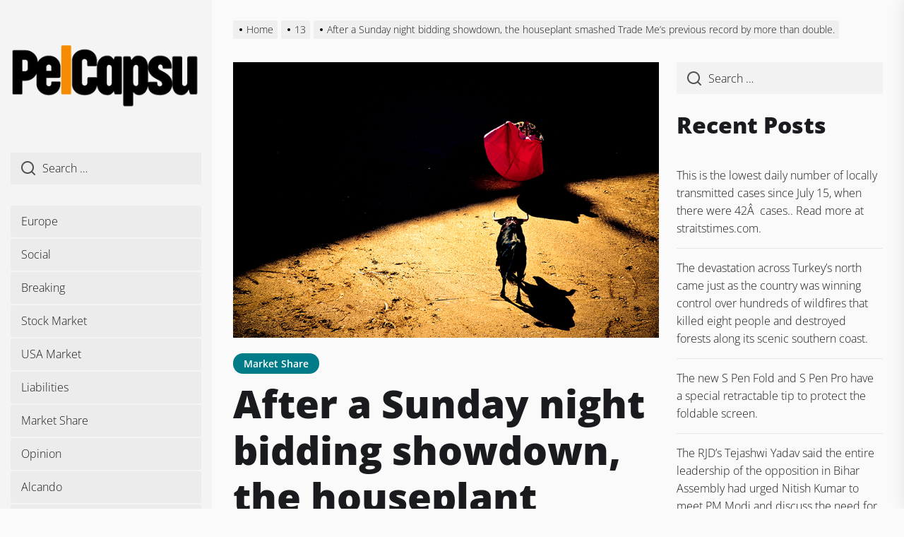

--- FILE ---
content_type: text/html; charset=UTF-8
request_url: https://www.pelcapsu.com/13/18/3665/
body_size: 14961
content:
<!DOCTYPE html>
<html class="no-js" lang="en-US">

<head>
    <meta charset="UTF-8">
    <meta name="viewport" content="width=device-width, initial-scale=1.0, maximum-scale=1.0, user-scalable=no" />
    <link rel="profile" href="https://gmpg.org/xfn/11">
    <title>After a Sunday night bidding showdown, the houseplant smashed Trade Me&#8217;s previous record by more than double.</title>
<meta name='robots' content='max-image-preview:large' />
<link rel="alternate" type="application/rss+xml" title=" &raquo; Feed" href="https://www.pelcapsu.com/feed/" />
<link rel="alternate" type="application/rss+xml" title=" &raquo; Comments Feed" href="https://www.pelcapsu.com/comments/feed/" />
<script>
window._wpemojiSettings = {"baseUrl":"https:\/\/s.w.org\/images\/core\/emoji\/14.0.0\/72x72\/","ext":".png","svgUrl":"https:\/\/s.w.org\/images\/core\/emoji\/14.0.0\/svg\/","svgExt":".svg","source":{"concatemoji":"https:\/\/www.pelcapsu.com\/wp-includes\/js\/wp-emoji-release.min.js?ver=6.1.1"}};
/*! This file is auto-generated */
!function(e,a,t){var n,r,o,i=a.createElement("canvas"),p=i.getContext&&i.getContext("2d");function s(e,t){var a=String.fromCharCode,e=(p.clearRect(0,0,i.width,i.height),p.fillText(a.apply(this,e),0,0),i.toDataURL());return p.clearRect(0,0,i.width,i.height),p.fillText(a.apply(this,t),0,0),e===i.toDataURL()}function c(e){var t=a.createElement("script");t.src=e,t.defer=t.type="text/javascript",a.getElementsByTagName("head")[0].appendChild(t)}for(o=Array("flag","emoji"),t.supports={everything:!0,everythingExceptFlag:!0},r=0;r<o.length;r++)t.supports[o[r]]=function(e){if(p&&p.fillText)switch(p.textBaseline="top",p.font="600 32px Arial",e){case"flag":return s([127987,65039,8205,9895,65039],[127987,65039,8203,9895,65039])?!1:!s([55356,56826,55356,56819],[55356,56826,8203,55356,56819])&&!s([55356,57332,56128,56423,56128,56418,56128,56421,56128,56430,56128,56423,56128,56447],[55356,57332,8203,56128,56423,8203,56128,56418,8203,56128,56421,8203,56128,56430,8203,56128,56423,8203,56128,56447]);case"emoji":return!s([129777,127995,8205,129778,127999],[129777,127995,8203,129778,127999])}return!1}(o[r]),t.supports.everything=t.supports.everything&&t.supports[o[r]],"flag"!==o[r]&&(t.supports.everythingExceptFlag=t.supports.everythingExceptFlag&&t.supports[o[r]]);t.supports.everythingExceptFlag=t.supports.everythingExceptFlag&&!t.supports.flag,t.DOMReady=!1,t.readyCallback=function(){t.DOMReady=!0},t.supports.everything||(n=function(){t.readyCallback()},a.addEventListener?(a.addEventListener("DOMContentLoaded",n,!1),e.addEventListener("load",n,!1)):(e.attachEvent("onload",n),a.attachEvent("onreadystatechange",function(){"complete"===a.readyState&&t.readyCallback()})),(e=t.source||{}).concatemoji?c(e.concatemoji):e.wpemoji&&e.twemoji&&(c(e.twemoji),c(e.wpemoji)))}(window,document,window._wpemojiSettings);
</script>
<style>
img.wp-smiley,
img.emoji {
	display: inline !important;
	border: none !important;
	box-shadow: none !important;
	height: 1em !important;
	width: 1em !important;
	margin: 0 0.07em !important;
	vertical-align: -0.1em !important;
	background: none !important;
	padding: 0 !important;
}
</style>
	<link rel='stylesheet' id='wp-block-library-css' href='https://www.pelcapsu.com/wp-includes/css/dist/block-library/style.min.css?ver=6.1.1' media='all' />
<link rel='stylesheet' id='classic-theme-styles-css' href='https://www.pelcapsu.com/wp-includes/css/classic-themes.min.css?ver=1' media='all' />
<style id='global-styles-inline-css'>
body{--wp--preset--color--black: #000000;--wp--preset--color--cyan-bluish-gray: #abb8c3;--wp--preset--color--white: #ffffff;--wp--preset--color--pale-pink: #f78da7;--wp--preset--color--vivid-red: #cf2e2e;--wp--preset--color--luminous-vivid-orange: #ff6900;--wp--preset--color--luminous-vivid-amber: #fcb900;--wp--preset--color--light-green-cyan: #7bdcb5;--wp--preset--color--vivid-green-cyan: #00d084;--wp--preset--color--pale-cyan-blue: #8ed1fc;--wp--preset--color--vivid-cyan-blue: #0693e3;--wp--preset--color--vivid-purple: #9b51e0;--wp--preset--gradient--vivid-cyan-blue-to-vivid-purple: linear-gradient(135deg,rgba(6,147,227,1) 0%,rgb(155,81,224) 100%);--wp--preset--gradient--light-green-cyan-to-vivid-green-cyan: linear-gradient(135deg,rgb(122,220,180) 0%,rgb(0,208,130) 100%);--wp--preset--gradient--luminous-vivid-amber-to-luminous-vivid-orange: linear-gradient(135deg,rgba(252,185,0,1) 0%,rgba(255,105,0,1) 100%);--wp--preset--gradient--luminous-vivid-orange-to-vivid-red: linear-gradient(135deg,rgba(255,105,0,1) 0%,rgb(207,46,46) 100%);--wp--preset--gradient--very-light-gray-to-cyan-bluish-gray: linear-gradient(135deg,rgb(238,238,238) 0%,rgb(169,184,195) 100%);--wp--preset--gradient--cool-to-warm-spectrum: linear-gradient(135deg,rgb(74,234,220) 0%,rgb(151,120,209) 20%,rgb(207,42,186) 40%,rgb(238,44,130) 60%,rgb(251,105,98) 80%,rgb(254,248,76) 100%);--wp--preset--gradient--blush-light-purple: linear-gradient(135deg,rgb(255,206,236) 0%,rgb(152,150,240) 100%);--wp--preset--gradient--blush-bordeaux: linear-gradient(135deg,rgb(254,205,165) 0%,rgb(254,45,45) 50%,rgb(107,0,62) 100%);--wp--preset--gradient--luminous-dusk: linear-gradient(135deg,rgb(255,203,112) 0%,rgb(199,81,192) 50%,rgb(65,88,208) 100%);--wp--preset--gradient--pale-ocean: linear-gradient(135deg,rgb(255,245,203) 0%,rgb(182,227,212) 50%,rgb(51,167,181) 100%);--wp--preset--gradient--electric-grass: linear-gradient(135deg,rgb(202,248,128) 0%,rgb(113,206,126) 100%);--wp--preset--gradient--midnight: linear-gradient(135deg,rgb(2,3,129) 0%,rgb(40,116,252) 100%);--wp--preset--duotone--dark-grayscale: url('#wp-duotone-dark-grayscale');--wp--preset--duotone--grayscale: url('#wp-duotone-grayscale');--wp--preset--duotone--purple-yellow: url('#wp-duotone-purple-yellow');--wp--preset--duotone--blue-red: url('#wp-duotone-blue-red');--wp--preset--duotone--midnight: url('#wp-duotone-midnight');--wp--preset--duotone--magenta-yellow: url('#wp-duotone-magenta-yellow');--wp--preset--duotone--purple-green: url('#wp-duotone-purple-green');--wp--preset--duotone--blue-orange: url('#wp-duotone-blue-orange');--wp--preset--font-size--small: 13px;--wp--preset--font-size--medium: 20px;--wp--preset--font-size--large: 36px;--wp--preset--font-size--x-large: 42px;--wp--preset--spacing--20: 0.44rem;--wp--preset--spacing--30: 0.67rem;--wp--preset--spacing--40: 1rem;--wp--preset--spacing--50: 1.5rem;--wp--preset--spacing--60: 2.25rem;--wp--preset--spacing--70: 3.38rem;--wp--preset--spacing--80: 5.06rem;}:where(.is-layout-flex){gap: 0.5em;}body .is-layout-flow > .alignleft{float: left;margin-inline-start: 0;margin-inline-end: 2em;}body .is-layout-flow > .alignright{float: right;margin-inline-start: 2em;margin-inline-end: 0;}body .is-layout-flow > .aligncenter{margin-left: auto !important;margin-right: auto !important;}body .is-layout-constrained > .alignleft{float: left;margin-inline-start: 0;margin-inline-end: 2em;}body .is-layout-constrained > .alignright{float: right;margin-inline-start: 2em;margin-inline-end: 0;}body .is-layout-constrained > .aligncenter{margin-left: auto !important;margin-right: auto !important;}body .is-layout-constrained > :where(:not(.alignleft):not(.alignright):not(.alignfull)){max-width: var(--wp--style--global--content-size);margin-left: auto !important;margin-right: auto !important;}body .is-layout-constrained > .alignwide{max-width: var(--wp--style--global--wide-size);}body .is-layout-flex{display: flex;}body .is-layout-flex{flex-wrap: wrap;align-items: center;}body .is-layout-flex > *{margin: 0;}:where(.wp-block-columns.is-layout-flex){gap: 2em;}.has-black-color{color: var(--wp--preset--color--black) !important;}.has-cyan-bluish-gray-color{color: var(--wp--preset--color--cyan-bluish-gray) !important;}.has-white-color{color: var(--wp--preset--color--white) !important;}.has-pale-pink-color{color: var(--wp--preset--color--pale-pink) !important;}.has-vivid-red-color{color: var(--wp--preset--color--vivid-red) !important;}.has-luminous-vivid-orange-color{color: var(--wp--preset--color--luminous-vivid-orange) !important;}.has-luminous-vivid-amber-color{color: var(--wp--preset--color--luminous-vivid-amber) !important;}.has-light-green-cyan-color{color: var(--wp--preset--color--light-green-cyan) !important;}.has-vivid-green-cyan-color{color: var(--wp--preset--color--vivid-green-cyan) !important;}.has-pale-cyan-blue-color{color: var(--wp--preset--color--pale-cyan-blue) !important;}.has-vivid-cyan-blue-color{color: var(--wp--preset--color--vivid-cyan-blue) !important;}.has-vivid-purple-color{color: var(--wp--preset--color--vivid-purple) !important;}.has-black-background-color{background-color: var(--wp--preset--color--black) !important;}.has-cyan-bluish-gray-background-color{background-color: var(--wp--preset--color--cyan-bluish-gray) !important;}.has-white-background-color{background-color: var(--wp--preset--color--white) !important;}.has-pale-pink-background-color{background-color: var(--wp--preset--color--pale-pink) !important;}.has-vivid-red-background-color{background-color: var(--wp--preset--color--vivid-red) !important;}.has-luminous-vivid-orange-background-color{background-color: var(--wp--preset--color--luminous-vivid-orange) !important;}.has-luminous-vivid-amber-background-color{background-color: var(--wp--preset--color--luminous-vivid-amber) !important;}.has-light-green-cyan-background-color{background-color: var(--wp--preset--color--light-green-cyan) !important;}.has-vivid-green-cyan-background-color{background-color: var(--wp--preset--color--vivid-green-cyan) !important;}.has-pale-cyan-blue-background-color{background-color: var(--wp--preset--color--pale-cyan-blue) !important;}.has-vivid-cyan-blue-background-color{background-color: var(--wp--preset--color--vivid-cyan-blue) !important;}.has-vivid-purple-background-color{background-color: var(--wp--preset--color--vivid-purple) !important;}.has-black-border-color{border-color: var(--wp--preset--color--black) !important;}.has-cyan-bluish-gray-border-color{border-color: var(--wp--preset--color--cyan-bluish-gray) !important;}.has-white-border-color{border-color: var(--wp--preset--color--white) !important;}.has-pale-pink-border-color{border-color: var(--wp--preset--color--pale-pink) !important;}.has-vivid-red-border-color{border-color: var(--wp--preset--color--vivid-red) !important;}.has-luminous-vivid-orange-border-color{border-color: var(--wp--preset--color--luminous-vivid-orange) !important;}.has-luminous-vivid-amber-border-color{border-color: var(--wp--preset--color--luminous-vivid-amber) !important;}.has-light-green-cyan-border-color{border-color: var(--wp--preset--color--light-green-cyan) !important;}.has-vivid-green-cyan-border-color{border-color: var(--wp--preset--color--vivid-green-cyan) !important;}.has-pale-cyan-blue-border-color{border-color: var(--wp--preset--color--pale-cyan-blue) !important;}.has-vivid-cyan-blue-border-color{border-color: var(--wp--preset--color--vivid-cyan-blue) !important;}.has-vivid-purple-border-color{border-color: var(--wp--preset--color--vivid-purple) !important;}.has-vivid-cyan-blue-to-vivid-purple-gradient-background{background: var(--wp--preset--gradient--vivid-cyan-blue-to-vivid-purple) !important;}.has-light-green-cyan-to-vivid-green-cyan-gradient-background{background: var(--wp--preset--gradient--light-green-cyan-to-vivid-green-cyan) !important;}.has-luminous-vivid-amber-to-luminous-vivid-orange-gradient-background{background: var(--wp--preset--gradient--luminous-vivid-amber-to-luminous-vivid-orange) !important;}.has-luminous-vivid-orange-to-vivid-red-gradient-background{background: var(--wp--preset--gradient--luminous-vivid-orange-to-vivid-red) !important;}.has-very-light-gray-to-cyan-bluish-gray-gradient-background{background: var(--wp--preset--gradient--very-light-gray-to-cyan-bluish-gray) !important;}.has-cool-to-warm-spectrum-gradient-background{background: var(--wp--preset--gradient--cool-to-warm-spectrum) !important;}.has-blush-light-purple-gradient-background{background: var(--wp--preset--gradient--blush-light-purple) !important;}.has-blush-bordeaux-gradient-background{background: var(--wp--preset--gradient--blush-bordeaux) !important;}.has-luminous-dusk-gradient-background{background: var(--wp--preset--gradient--luminous-dusk) !important;}.has-pale-ocean-gradient-background{background: var(--wp--preset--gradient--pale-ocean) !important;}.has-electric-grass-gradient-background{background: var(--wp--preset--gradient--electric-grass) !important;}.has-midnight-gradient-background{background: var(--wp--preset--gradient--midnight) !important;}.has-small-font-size{font-size: var(--wp--preset--font-size--small) !important;}.has-medium-font-size{font-size: var(--wp--preset--font-size--medium) !important;}.has-large-font-size{font-size: var(--wp--preset--font-size--large) !important;}.has-x-large-font-size{font-size: var(--wp--preset--font-size--x-large) !important;}
.wp-block-navigation a:where(:not(.wp-element-button)){color: inherit;}
:where(.wp-block-columns.is-layout-flex){gap: 2em;}
.wp-block-pullquote{font-size: 1.5em;line-height: 1.6;}
</style>
<link rel='stylesheet' id='dolpa-google-fonts-css' href='https://www.pelcapsu.com/wp-content/fonts/bc03bd11f5ef65ac6c23cc018bb08513.css?ver=1.1.7' media='all' />
<link rel='stylesheet' id='dolpa-font-ionicons-css' href='https://www.pelcapsu.com/wp-content/themes/dolpa/assets/lib/ionicons/css/ionicons.min.css?ver=6.1.1' media='all' />
<link rel='stylesheet' id='slick-css' href='https://www.pelcapsu.com/wp-content/themes/dolpa/assets/lib/slick/css/slick.min.css?ver=6.1.1' media='all' />
<link rel='stylesheet' id='aos-css' href='https://www.pelcapsu.com/wp-content/themes/dolpa/assets/lib/aos/css/aos.css?ver=6.1.1' media='all' />
<link rel='stylesheet' id='dolpa-style-css' href='https://www.pelcapsu.com/wp-content/themes/dolpa/style.css?ver=1.1.7' media='all' />
<script src='https://www.pelcapsu.com/wp-includes/js/jquery/jquery.min.js?ver=3.6.1' id='jquery-core-js'></script>
<script src='https://www.pelcapsu.com/wp-includes/js/jquery/jquery-migrate.min.js?ver=3.3.2' id='jquery-migrate-js'></script>
<script id='spbc_cookie-js-extra'>
var spbcPublic = {"_ajax_nonce":"e9a07b9151","_rest_nonce":"6e2c748d04","_ajax_url":"\/wp-admin\/admin-ajax.php","_rest_url":"https:\/\/www.pelcapsu.com\/wp-json\/","data__set_cookies":"1","data__set_cookies__alt_sessions_type":"1"};
</script>
<script src='https://www.pelcapsu.com/wp-content/plugins/security-malware-firewall/js/spbc-cookie.min.js?ver=2.106.1' id='spbc_cookie-js'></script>
<link rel="https://api.w.org/" href="https://www.pelcapsu.com/wp-json/" /><link rel="alternate" type="application/json" href="https://www.pelcapsu.com/wp-json/wp/v2/posts/3665" /><link rel="EditURI" type="application/rsd+xml" title="RSD" href="https://www.pelcapsu.com/xmlrpc.php?rsd" />
<link rel="wlwmanifest" type="application/wlwmanifest+xml" href="https://www.pelcapsu.com/wp-includes/wlwmanifest.xml" />
<meta name="generator" content="WordPress 6.1.1" />
<link rel="canonical" href="https://www.pelcapsu.com/13/18/3665/" />
<link rel='shortlink' href='https://www.pelcapsu.com/?p=3665' />
<link rel="alternate" type="application/json+oembed" href="https://www.pelcapsu.com/wp-json/oembed/1.0/embed?url=https%3A%2F%2Fwww.pelcapsu.com%2F13%2F18%2F3665%2F" />
<link rel="alternate" type="text/xml+oembed" href="https://www.pelcapsu.com/wp-json/oembed/1.0/embed?url=https%3A%2F%2Fwww.pelcapsu.com%2F13%2F18%2F3665%2F&#038;format=xml" />

		<script>document.documentElement.className = document.documentElement.className.replace( 'no-js', 'js' );</script>
	
	<style type='text/css' media='all'>
    
                .dolpa-cat-color-1{
                background-color: #d0021b !important;
                }
                .dolpa-cat-color-1:after{
                border-left-color: #d0021b !important;
                }
                    .entry-meta .cat-links > a {
    background: #007C89;
    }

    button,
    .button,
    .wp-block-button__link,
    .wp-block-file .wp-block-file__button,
    input[type="button"],
    input[type="reset"],
    input[type="submit"],
    .category-widget-header .post-count,
    .article-image .trend-item{
    background: #1A1B1F;
    }

    .woocommerce #respond input#submit,
    .woocommerce a.button,
    .woocommerce button.button,
    .woocommerce input.button,
    .woocommerce #respond input#submit.alt,
    .woocommerce a.button.alt,
    .woocommerce button.button.alt,
    .woocommerce input.button.alt,
    .woocommerce #respond input#submit:hover,
    .woocommerce a.button:hover,
    .woocommerce button.button:hover,
    .woocommerce input.button:hover,
    .woocommerce #respond input#submit.alt:hover,
    .woocommerce a.button.alt:hover,
    .woocommerce button.button.alt:hover,
    .woocommerce input.button.alt:hover,
    .woocommerce #respond input#submit:focus,
    .woocommerce a.button:focus,
    .woocommerce button.button:focus,
    .woocommerce input.button:focus,
    .woocommerce #respond input#submit.alt:focus,
    .woocommerce a.button.alt:focus,
    .woocommerce button.button.alt:focus,
    .woocommerce input.button.alt:focus,
    .woocommerce span.onsale{
    background: #1A1B1F;
    }

    .woocommerce span.onsale:after{
    border-left-color: #1A1B1F;
    }

    .woocommerce span.onsale:before{
    border-left-color: #1A1B1F;
    }

    .offcanvas-main-navigation a,
    .post-content-wrap .post-content blockquote,
    .wp-block-quote,
    .site-content .booster-reactions-block,
    .site-content .booster-ratings-block,
    .booster-block .be-author-details .be-author-wrapper,
    .search-form-default .search-field-default,
    .related-post-item,
    .single .singular-main-block .content-area .booster-read-block,
    .footer-widgetarea,
    input[type="text"],
    input[type="password"],
    input[type="email"],
    input[type="url"],
    input[type="date"],
    input[type="month"],
    input[type="time"],
    input[type="datetime"],
    input[type="datetime-local"],
    input[type="week"],
    input[type="number"],
    input[type="search"],
    input[type="tel"],
    input[type="color"],
    textarea{
    background: rgba(26,27,31,0.035);
    }

    @media (min-width: 992px) {
    .site-layout-default .page-wrapper .header-layout-default {
    background: rgba(26,27,31,0.025);
    }
    }

    input,
    textarea,
    select,
    #comments .comment-list li,
    .post-navigation,
    .widget_recent_entries ul li:not(:last-child),
    .widget_recent_comments ul li:not(:last-child),
    .widget_categories ul li:not(:last-child),
    .widget_pages ul li:not(:last-child),
    .widget_archive ul li:not(:last-child),
    .widget_meta ul li:not(:last-child),
    .header-layout-1 .header-navigation-wrapper,
    .twp-minicart-content .widget_shopping_cart p.total,
    .theme-widget-list li .article-list,
    .footer-navigation{
    border-color: rgba(26,27,31,0.085);
    }

    .search-form .search-submit {
    border-color: #1A1B1F;
    }

    .ticker-title{
    background-color: #d0021b;
    }

    a,
    .entry-meta-item .entry-meta-icon{
    color: #d0021b;
    }

    body,
    input,
    select,
    optgroup,
    textarea {
    color: #1A1B1F;
    }

    input::-webkit-input-placeholder {
     color: #1A1B1F;
    }

    input:-ms-input-placeholder {
     color: #1A1B1F;
    }

    input::-moz-placeholder {
     color: #1A1B1F;
    }

    #offcanvas-menu .offcanvas-wraper,
    .header-searchbar-inner,
    .site-info{
    background-color: #f7f8f9;
    }

    .latest-blog-block-3 .latest-blog-wrapper .theme-article,
    .archive-layout-masonry .theme-article{
    border-color: #f7f8f9;
    }

    .twp-minicart-content{
    background-color: #f7f8f9;
    }

    </style></head>

<body data-rsssl=1 class="post-template-default single single-post postid-3665 single-format-standard wp-custom-logo right-sidebar theme-single-layout-1 site-layout-default">

<svg xmlns="http://www.w3.org/2000/svg" viewBox="0 0 0 0" width="0" height="0" focusable="false" role="none" style="visibility: hidden; position: absolute; left: -9999px; overflow: hidden;" ><defs><filter id="wp-duotone-dark-grayscale"><feColorMatrix color-interpolation-filters="sRGB" type="matrix" values=" .299 .587 .114 0 0 .299 .587 .114 0 0 .299 .587 .114 0 0 .299 .587 .114 0 0 " /><feComponentTransfer color-interpolation-filters="sRGB" ><feFuncR type="table" tableValues="0 0.49803921568627" /><feFuncG type="table" tableValues="0 0.49803921568627" /><feFuncB type="table" tableValues="0 0.49803921568627" /><feFuncA type="table" tableValues="1 1" /></feComponentTransfer><feComposite in2="SourceGraphic" operator="in" /></filter></defs></svg><svg xmlns="http://www.w3.org/2000/svg" viewBox="0 0 0 0" width="0" height="0" focusable="false" role="none" style="visibility: hidden; position: absolute; left: -9999px; overflow: hidden;" ><defs><filter id="wp-duotone-grayscale"><feColorMatrix color-interpolation-filters="sRGB" type="matrix" values=" .299 .587 .114 0 0 .299 .587 .114 0 0 .299 .587 .114 0 0 .299 .587 .114 0 0 " /><feComponentTransfer color-interpolation-filters="sRGB" ><feFuncR type="table" tableValues="0 1" /><feFuncG type="table" tableValues="0 1" /><feFuncB type="table" tableValues="0 1" /><feFuncA type="table" tableValues="1 1" /></feComponentTransfer><feComposite in2="SourceGraphic" operator="in" /></filter></defs></svg><svg xmlns="http://www.w3.org/2000/svg" viewBox="0 0 0 0" width="0" height="0" focusable="false" role="none" style="visibility: hidden; position: absolute; left: -9999px; overflow: hidden;" ><defs><filter id="wp-duotone-purple-yellow"><feColorMatrix color-interpolation-filters="sRGB" type="matrix" values=" .299 .587 .114 0 0 .299 .587 .114 0 0 .299 .587 .114 0 0 .299 .587 .114 0 0 " /><feComponentTransfer color-interpolation-filters="sRGB" ><feFuncR type="table" tableValues="0.54901960784314 0.98823529411765" /><feFuncG type="table" tableValues="0 1" /><feFuncB type="table" tableValues="0.71764705882353 0.25490196078431" /><feFuncA type="table" tableValues="1 1" /></feComponentTransfer><feComposite in2="SourceGraphic" operator="in" /></filter></defs></svg><svg xmlns="http://www.w3.org/2000/svg" viewBox="0 0 0 0" width="0" height="0" focusable="false" role="none" style="visibility: hidden; position: absolute; left: -9999px; overflow: hidden;" ><defs><filter id="wp-duotone-blue-red"><feColorMatrix color-interpolation-filters="sRGB" type="matrix" values=" .299 .587 .114 0 0 .299 .587 .114 0 0 .299 .587 .114 0 0 .299 .587 .114 0 0 " /><feComponentTransfer color-interpolation-filters="sRGB" ><feFuncR type="table" tableValues="0 1" /><feFuncG type="table" tableValues="0 0.27843137254902" /><feFuncB type="table" tableValues="0.5921568627451 0.27843137254902" /><feFuncA type="table" tableValues="1 1" /></feComponentTransfer><feComposite in2="SourceGraphic" operator="in" /></filter></defs></svg><svg xmlns="http://www.w3.org/2000/svg" viewBox="0 0 0 0" width="0" height="0" focusable="false" role="none" style="visibility: hidden; position: absolute; left: -9999px; overflow: hidden;" ><defs><filter id="wp-duotone-midnight"><feColorMatrix color-interpolation-filters="sRGB" type="matrix" values=" .299 .587 .114 0 0 .299 .587 .114 0 0 .299 .587 .114 0 0 .299 .587 .114 0 0 " /><feComponentTransfer color-interpolation-filters="sRGB" ><feFuncR type="table" tableValues="0 0" /><feFuncG type="table" tableValues="0 0.64705882352941" /><feFuncB type="table" tableValues="0 1" /><feFuncA type="table" tableValues="1 1" /></feComponentTransfer><feComposite in2="SourceGraphic" operator="in" /></filter></defs></svg><svg xmlns="http://www.w3.org/2000/svg" viewBox="0 0 0 0" width="0" height="0" focusable="false" role="none" style="visibility: hidden; position: absolute; left: -9999px; overflow: hidden;" ><defs><filter id="wp-duotone-magenta-yellow"><feColorMatrix color-interpolation-filters="sRGB" type="matrix" values=" .299 .587 .114 0 0 .299 .587 .114 0 0 .299 .587 .114 0 0 .299 .587 .114 0 0 " /><feComponentTransfer color-interpolation-filters="sRGB" ><feFuncR type="table" tableValues="0.78039215686275 1" /><feFuncG type="table" tableValues="0 0.94901960784314" /><feFuncB type="table" tableValues="0.35294117647059 0.47058823529412" /><feFuncA type="table" tableValues="1 1" /></feComponentTransfer><feComposite in2="SourceGraphic" operator="in" /></filter></defs></svg><svg xmlns="http://www.w3.org/2000/svg" viewBox="0 0 0 0" width="0" height="0" focusable="false" role="none" style="visibility: hidden; position: absolute; left: -9999px; overflow: hidden;" ><defs><filter id="wp-duotone-purple-green"><feColorMatrix color-interpolation-filters="sRGB" type="matrix" values=" .299 .587 .114 0 0 .299 .587 .114 0 0 .299 .587 .114 0 0 .299 .587 .114 0 0 " /><feComponentTransfer color-interpolation-filters="sRGB" ><feFuncR type="table" tableValues="0.65098039215686 0.40392156862745" /><feFuncG type="table" tableValues="0 1" /><feFuncB type="table" tableValues="0.44705882352941 0.4" /><feFuncA type="table" tableValues="1 1" /></feComponentTransfer><feComposite in2="SourceGraphic" operator="in" /></filter></defs></svg><svg xmlns="http://www.w3.org/2000/svg" viewBox="0 0 0 0" width="0" height="0" focusable="false" role="none" style="visibility: hidden; position: absolute; left: -9999px; overflow: hidden;" ><defs><filter id="wp-duotone-blue-orange"><feColorMatrix color-interpolation-filters="sRGB" type="matrix" values=" .299 .587 .114 0 0 .299 .587 .114 0 0 .299 .587 .114 0 0 .299 .587 .114 0 0 " /><feComponentTransfer color-interpolation-filters="sRGB" ><feFuncR type="table" tableValues="0.098039215686275 1" /><feFuncG type="table" tableValues="0 0.66274509803922" /><feFuncB type="table" tableValues="0.84705882352941 0.41960784313725" /><feFuncA type="table" tableValues="1 1" /></feComponentTransfer><feComposite in2="SourceGraphic" operator="in" /></filter></defs></svg>
	<div class="preloader hide-no-js">
	    <div class="preloader-style preloader-style-1"></div>
	</div>


<div id="page" class="page-wrapper page-wrapper-full">
<a class="skip-link screen-reader-text" href="#content">Skip to the content</a>


<header id="site-header" class="site-header-layout header-layout-default enabled-responsive-menu" role="banner">
    <div class="header-navbar">
        <div class="vertical-wrapper">
            <div class="vertical-wrapper-inner">

                <div class="navbar-item navbar-item-top">

                    <div class="header-titles">
                        
        <div class="site-branding">

            <a href="https://www.pelcapsu.com/" class="custom-logo-link" rel="home"><img width="300" height="112" src="https://www.pelcapsu.com/wp-content/uploads/2020/11/logotipo.png" class="custom-logo" alt="" decoding="async" /></a>
                    <p class="site-title">
                        <a href="https://www.pelcapsu.com/" rel="home"></a>
                    </p>

                
        </div><!-- .site-branding -->

                        </div><!-- .header-titles -->

                    <div class="navbar-controls hidden-md-screen hidden-lg-screen hide-no-js">
                                                    <button type="button" class="navbar-control button-style button-transparent navbar-control-search aside-search-js"><svg class="svg-icon" aria-hidden="true" role="img" focusable="false" xmlns="http://www.w3.org/2000/svg" width="18" height="18" viewBox="0 0 20 20"><path fill="currentColor" d="M1148.0319,95.6176858 L1151.70711,99.2928932 C1152.09763,99.6834175 1152.09763,100.316582 1151.70711,100.707107 C1151.31658,101.097631 1150.68342,101.097631 1150.29289,100.707107 L1146.61769,97.0318993 C1145.07801,98.2635271 1143.12501,99 1141,99 C1136.02944,99 1132,94.9705627 1132,90 C1132,85.0294372 1136.02944,81 1141,81 C1145.97056,81 1150,85.0294372 1150,90 C1150,92.1250137 1149.26353,94.078015 1148.0319,95.6176858 Z M1146.04139,94.8563911 C1147.25418,93.5976949 1148,91.8859456 1148,90 C1148,86.1340067 1144.86599,83 1141,83 C1137.13401,83 1134,86.1340067 1134,90 C1134,93.8659933 1137.13401,97 1141,97 C1142.88595,97 1144.59769,96.2541764 1145.85639,95.0413859 C1145.88271,95.0071586 1145.91154,94.9742441 1145.94289,94.9428932 C1145.97424,94.9115423 1146.00716,94.8827083 1146.04139,94.8563911 Z" transform="translate(-1132 -81)" /></svg></button>
                        
                        <button type="button" class="navbar-control button-style button-transparent navbar-control-offcanvas">
                            <span class="bars">
                                <span class="bar"></span>
                                <span class="bar"></span>
                                <span class="bar"></span>
                            </span>
                        </button>
                    </div>

                </div><!-- .navbar-item-top -->

                <div class="navbar-item navbar-item-middle hidden-sm-screen hidden-xs-screen hidden-xxs-screen">
                    <div class="offcanvas-item offcanvas-minicart">
                                            </div>

                    <div class="offcanvas-item offcanvas-search">
                        
	<form role="search" method="get" class="search-form-default" action="https://www.pelcapsu.com/">

		<label>
			<input type="search" class="search-field-default" placeholder="Search …" value="" name="s">

			<svg class="svg-icon" aria-hidden="true" role="img" focusable="false" xmlns="http://www.w3.org/2000/svg" width="18" height="18" viewBox="0 0 20 20"><path fill="currentColor" d="M1148.0319,95.6176858 L1151.70711,99.2928932 C1152.09763,99.6834175 1152.09763,100.316582 1151.70711,100.707107 C1151.31658,101.097631 1150.68342,101.097631 1150.29289,100.707107 L1146.61769,97.0318993 C1145.07801,98.2635271 1143.12501,99 1141,99 C1136.02944,99 1132,94.9705627 1132,90 C1132,85.0294372 1136.02944,81 1141,81 C1145.97056,81 1150,85.0294372 1150,90 C1150,92.1250137 1149.26353,94.078015 1148.0319,95.6176858 Z M1146.04139,94.8563911 C1147.25418,93.5976949 1148,91.8859456 1148,90 C1148,86.1340067 1144.86599,83 1141,83 C1137.13401,83 1134,86.1340067 1134,90 C1134,93.8659933 1137.13401,97 1141,97 C1142.88595,97 1144.59769,96.2541764 1145.85639,95.0413859 C1145.88271,95.0071586 1145.91154,94.9742441 1145.94289,94.9428932 C1145.97424,94.9115423 1146.00716,94.8827083 1146.04139,94.8563911 Z" transform="translate(-1132 -81)" /></svg>
		</label>

	</form>

                    </div>

                    <div id="primary-nav-offcanvas" class="offcanvas-item offcanvas-main-navigation">
                        <div class="offcanvas-navigation-area"><ul id="menu-menu" class="menu"><li class="brand-home"><a title="Home" href="https://www.pelcapsu.com"><span class='icon ion-ios-home'></span></a></li><li id="menu-item-135" class="menu-item menu-item-type-taxonomy menu-item-object-category menu-item-135"><div class="submenu-wrapper"><a href="https://www.pelcapsu.com/category/europe/">Europe</a></div><!-- .submenu-wrapper --></li>
<li id="menu-item-140" class="menu-item menu-item-type-taxonomy menu-item-object-category menu-item-140"><div class="submenu-wrapper"><a href="https://www.pelcapsu.com/category/social/">Social</a></div><!-- .submenu-wrapper --></li>
<li id="menu-item-136" class="menu-item menu-item-type-taxonomy menu-item-object-category menu-item-136"><div class="submenu-wrapper"><a href="https://www.pelcapsu.com/category/breaking/">Breaking</a></div><!-- .submenu-wrapper --></li>
<li id="menu-item-138" class="menu-item menu-item-type-taxonomy menu-item-object-category menu-item-138"><div class="submenu-wrapper"><a href="https://www.pelcapsu.com/category/stock-market/">Stock Market</a></div><!-- .submenu-wrapper --></li>
<li id="menu-item-139" class="menu-item menu-item-type-taxonomy menu-item-object-category menu-item-139"><div class="submenu-wrapper"><a href="https://www.pelcapsu.com/category/usa-market/">USA Market</a></div><!-- .submenu-wrapper --></li>
<li id="menu-item-141" class="menu-item menu-item-type-taxonomy menu-item-object-category menu-item-141"><div class="submenu-wrapper"><a href="https://www.pelcapsu.com/category/liabilities/">Liabilities</a></div><!-- .submenu-wrapper --></li>
<li id="menu-item-142" class="menu-item menu-item-type-taxonomy menu-item-object-category current-post-ancestor current-menu-parent current-post-parent menu-item-142"><div class="submenu-wrapper"><a href="https://www.pelcapsu.com/category/market-share/">Market Share</a></div><!-- .submenu-wrapper --></li>
<li id="menu-item-144" class="menu-item menu-item-type-taxonomy menu-item-object-category menu-item-144"><div class="submenu-wrapper"><a href="https://www.pelcapsu.com/category/opinion/">Opinion</a></div><!-- .submenu-wrapper --></li>
<li id="menu-item-143" class="menu-item menu-item-type-taxonomy menu-item-object-category menu-item-143"><div class="submenu-wrapper"><a href="https://www.pelcapsu.com/category/alcando/">Alcando</a></div><!-- .submenu-wrapper --></li>
<li id="menu-item-137" class="menu-item menu-item-type-taxonomy menu-item-object-category menu-item-137"><div class="submenu-wrapper"><a href="https://www.pelcapsu.com/category/sports/">Sports</a></div><!-- .submenu-wrapper --></li>
</ul></div>                    </div>
                        
                </div><!-- .navbar-item-middel -->

                <div class="navbar-item navbar-item-bottom hidden-sm-screen hidden-xs-screen hidden-xxs-screen">

                    
                    <div class="offcanvas-item footer-credits">
                        <div class="footer-copyright">

                            Copyright &copy 2023 <a href="https://www.pelcapsu.com/" title="" ><span>. </span></a><br>All rights reserved.<br>Theme: Dolpa By <a href="https://www.themeinwp.com/theme/dolpa"  title="ThemeInWP" target="_blank" rel="author"><span>ThemeInWP. </span></a><br>Powered by <a href="https://wordpress.org" title="WordPress" target="_blank"><span>WordPress.</span></a>
                        </div>
                    </div>

                </div><!-- .navbar-item-bottom -->

            </div>
        </div><!-- .header-inner -->
    </div>
</header><!-- #site-header -->

    <div class="theme-breadcrumbs">
        <div class="wrapper">
            <div class="wrapper-inner">
                <div class="column column-12">
                    <div class="entry-breadcrumb"><nav role="navigation" aria-label="Breadcrumbs" class="breadcrumb-trail breadcrumbs" itemprop="breadcrumb"><ul class="trail-items" itemscope itemtype="http://schema.org/BreadcrumbList"><meta name="numberOfItems" content="3" /><meta name="itemListOrder" content="Ascending" /><li itemprop="itemListElement" itemscope itemtype="http://schema.org/ListItem" class="trail-item trail-begin"><a href="https://www.pelcapsu.com/" rel="home" itemprop="item"><span itemprop="name">Home</span></a><meta itemprop="position" content="1" /></li><li itemprop="itemListElement" itemscope itemtype="http://schema.org/ListItem" class="trail-item"><a href="https://www.pelcapsu.com/date/2021/06/13/" itemprop="item"><span itemprop="name">13</span></a><meta itemprop="position" content="2" /></li><li itemprop="itemListElement" itemscope itemtype="http://schema.org/ListItem" class="trail-item trail-end"><a href="https://www.pelcapsu.com/13/18/3665/" itemprop="item"><span itemprop="name">After a Sunday night bidding showdown, the houseplant smashed Trade Me&#8217;s previous record by more than double.</span></a><meta itemprop="position" content="3" /></li></ul></nav>
        </div>                </div>
            </div>
        </div>
    </div>

<div id="content" class="site-content">


    <div class="singular-main-block">
        <div class="wrapper">
            <div class="wrapper-inner">

                <div id="primary" class="content-area">
                    <main id="site-content" class="" role="main">

                        
                            <div class="article-wraper  single-layout-default">

                                
<article id="post-3665" class="post-3665 post type-post status-publish format-standard has-post-thumbnail hentry category-market-share">

    
            <div class="post-thumbnail">
                                <img width="850" height="550" src="https://www.pelcapsu.com/wp-content/uploads/2020/11/culture_3.jpg" class="attachment-post-thumbnail size-post-thumbnail wp-post-image" alt="" decoding="async" />                    </div>

        
        <header class="entry-header">

            
                <div class="entry-meta">

                    <div class="entry-meta-item entry-meta-categories"><div class="entry-meta-wrapper"><span class="cat-links">
                            <a class="dolpa-cat-color-market-share" href="https://www.pelcapsu.com/category/market-share/" rel="category tag">Market Share</a>

                        </span></div></div>
                </div>

            
            <h1 class="entry-title entry-title-large">

                After a Sunday night bidding showdown, the houseplant smashed Trade Me&#8217;s previous record by more than double.                
            </h1>

        </header>

    
        <div class="entry-meta">

            <div class="entry-meta-item entry-meta-author"><div class="entry-meta-wrapper"><span class="entry-meta-icon author-icon"> <svg class="svg-icon" aria-hidden="true" role="img" focusable="false" xmlns="http://www.w3.org/2000/svg" width="20" height="20" viewBox="0 0 20 20"><path fill="currentColor" d="M18,19 C18,19.5522847 17.5522847,20 17,20 C16.4477153,20 16,19.5522847 16,19 L16,17 C16,15.3431458 14.6568542,14 13,14 L5,14 C3.34314575,14 2,15.3431458 2,17 L2,19 C2,19.5522847 1.55228475,20 1,20 C0.44771525,20 0,19.5522847 0,19 L0,17 C0,14.2385763 2.23857625,12 5,12 L13,12 C15.7614237,12 18,14.2385763 18,17 L18,19 Z M9,10 C6.23857625,10 4,7.76142375 4,5 C4,2.23857625 6.23857625,0 9,0 C11.7614237,0 14,2.23857625 14,5 C14,7.76142375 11.7614237,10 9,10 Z M9,8 C10.6568542,8 12,6.65685425 12,5 C12,3.34314575 10.6568542,2 9,2 C7.34314575,2 6,3.34314575 6,5 C6,6.65685425 7.34314575,8 9,8 Z" /></svg></span><span class="byline"> <span class="author vcard"><a class="url fn n" href="https://www.pelcapsu.com/author/pelcapsu/">pelcapsu</a></span></span></div></div><div class="entry-meta-item entry-meta-date"><div class="entry-meta-wrapper"><span class="entry-meta-icon calendar-icon"> <svg class="svg-icon" aria-hidden="true" role="img" focusable="false" xmlns="http://www.w3.org/2000/svg" width="20" height="20" viewBox="0 0 20 20"><path fill="currentColor" d="M4.60069444,4.09375 L3.25,4.09375 C2.47334957,4.09375 1.84375,4.72334957 1.84375,5.5 L1.84375,7.26736111 L16.15625,7.26736111 L16.15625,5.5 C16.15625,4.72334957 15.5266504,4.09375 14.75,4.09375 L13.3993056,4.09375 L13.3993056,4.55555556 C13.3993056,5.02154581 13.0215458,5.39930556 12.5555556,5.39930556 C12.0895653,5.39930556 11.7118056,5.02154581 11.7118056,4.55555556 L11.7118056,4.09375 L6.28819444,4.09375 L6.28819444,4.55555556 C6.28819444,5.02154581 5.9104347,5.39930556 5.44444444,5.39930556 C4.97845419,5.39930556 4.60069444,5.02154581 4.60069444,4.55555556 L4.60069444,4.09375 Z M6.28819444,2.40625 L11.7118056,2.40625 L11.7118056,1 C11.7118056,0.534009742 12.0895653,0.15625 12.5555556,0.15625 C13.0215458,0.15625 13.3993056,0.534009742 13.3993056,1 L13.3993056,2.40625 L14.75,2.40625 C16.4586309,2.40625 17.84375,3.79136906 17.84375,5.5 L17.84375,15.875 C17.84375,17.5836309 16.4586309,18.96875 14.75,18.96875 L3.25,18.96875 C1.54136906,18.96875 0.15625,17.5836309 0.15625,15.875 L0.15625,5.5 C0.15625,3.79136906 1.54136906,2.40625 3.25,2.40625 L4.60069444,2.40625 L4.60069444,1 C4.60069444,0.534009742 4.97845419,0.15625 5.44444444,0.15625 C5.9104347,0.15625 6.28819444,0.534009742 6.28819444,1 L6.28819444,2.40625 Z M1.84375,8.95486111 L1.84375,15.875 C1.84375,16.6516504 2.47334957,17.28125 3.25,17.28125 L14.75,17.28125 C15.5266504,17.28125 16.15625,16.6516504 16.15625,15.875 L16.15625,8.95486111 L1.84375,8.95486111 Z" /></svg></span><span class="posted-on"><a href="https://www.pelcapsu.com/date/2021/06/13/" rel="bookmark"><time class="entry-date published updated" datetime="2021-06-13T12:01:18+00:00">June 13, 2021</time></a></span></div></div>
        </div>

    
    <div class="post-content-wrap">

        
        <div class="post-content">

            <div class="entry-content">

                <p>A rare houseplant up for auction on Trade Me has attracted a winning bid of $27,100.<br />
 The variegated minima is a variety of the philodendron minima, which is a vining plant that is native to tropical forests. The variegation refers to the colouring of the leaves, which happens by mutation.<br />
 The auction had met reserve with a bid of $9000 on Friday but on Sunday evening, bidding between two would-be buyers pushed the price up to $27,100. There were a total of 248 bids on the houseplant.<br />
 The plant was described as having eight leaves, with the ninth just about to uncurl. Each leaf has excellent variegation as does the stem and is well rooted in a 14cm pot.<br />
READ MORE:* Why NZers are ready to spend $9000 on a houseplant* Houseplant madness continues, but it&#8217;s got to be better than puppy farming* Meet the tiny home owner addicted to houseplants<br />
 Trade Me spokeswoman Millie Silvester said it was the most expensive houseplant sale the site had recorded.<br />
 Plants have increased in popularity in recent years, taking prices with them.<br />
 The previous record was just over $12,000.<br />
 After a heated bidding war in the auction&#8217;s final minutes, the rare plant had over 102,000 views and more than 1600 watchlists which just goes to show how much Kiwis adore houseplants, she said.<br />
Carlee November, 19, is an obsessive houseplant grower.<br />
In May 2019, the average sale price of an indoor plant on the site was $34. But in May this year, it was up by 141 per cent, to $82.<br />
 University of Auckland head of marketing Bodo Lang said that could be due in part to people being stuck at home, and unable to travel, due to Covid-19.<br />
 I think this is a big driver because many peoples lives have been severely curtailed of variety with consumers being exposed to far fewer places, people and experiences than normal. Therefore, there is a greater drive for variety and self-expression and the houseplant is one good outlet for that.<br />
 Members of an indoor plant group on Facebook expressed surprise at the final bid. Some said it was the sort of money that would be better spent on a house or car.<br />
 The pressure to keep that alive would be insane, one wrote.</p>

            </div>

            
                <div class="entry-footer">

                    <div class="entry-meta">
                                            </div>

                    <div class="entry-meta">
                                            </div>

                </div>

            
        </div>

    </div>
    
</article>
                            </div>

                        
			<div class="theme-block related-posts-area">

	        	
		            <div class="theme-block-headline">
	                    <h2 class="theme-block-title entry-title-big">
	                        Related Post	                    </h2>
		            </div>
                    
		        
	            <div class="related-posts">

                    
                        <div class="related-post-item">
                            <div class="wrapper-inner">
                                <div class="column column-4 column-xs-12">
                                    <div class="post-thumbnail">
                                        <div class="post-thumbnail-effects">
                                            <a href="https://www.pelcapsu.com/13/36/4867/" rel="bookmark">
                                                <span class="data-bg data-bg-small" data-background="https://www.pelcapsu.com/wp-content/uploads/2020/11/africa_5.jpg"></span>
                                            </a>
                                        </div>
                                    </div>
                                </div>
                                <div class="column column-8 column-xs-12">
                                    <div class="post-content">
                                        <div class="entry-meta">
                                            <div class="entry-meta-item entry-meta-date"><div class="entry-meta-wrapper"><span class="entry-meta-icon calendar-icon"> <svg class="svg-icon" aria-hidden="true" role="img" focusable="false" xmlns="http://www.w3.org/2000/svg" width="20" height="20" viewBox="0 0 20 20"><path fill="currentColor" d="M4.60069444,4.09375 L3.25,4.09375 C2.47334957,4.09375 1.84375,4.72334957 1.84375,5.5 L1.84375,7.26736111 L16.15625,7.26736111 L16.15625,5.5 C16.15625,4.72334957 15.5266504,4.09375 14.75,4.09375 L13.3993056,4.09375 L13.3993056,4.55555556 C13.3993056,5.02154581 13.0215458,5.39930556 12.5555556,5.39930556 C12.0895653,5.39930556 11.7118056,5.02154581 11.7118056,4.55555556 L11.7118056,4.09375 L6.28819444,4.09375 L6.28819444,4.55555556 C6.28819444,5.02154581 5.9104347,5.39930556 5.44444444,5.39930556 C4.97845419,5.39930556 4.60069444,5.02154581 4.60069444,4.55555556 L4.60069444,4.09375 Z M6.28819444,2.40625 L11.7118056,2.40625 L11.7118056,1 C11.7118056,0.534009742 12.0895653,0.15625 12.5555556,0.15625 C13.0215458,0.15625 13.3993056,0.534009742 13.3993056,1 L13.3993056,2.40625 L14.75,2.40625 C16.4586309,2.40625 17.84375,3.79136906 17.84375,5.5 L17.84375,15.875 C17.84375,17.5836309 16.4586309,18.96875 14.75,18.96875 L3.25,18.96875 C1.54136906,18.96875 0.15625,17.5836309 0.15625,15.875 L0.15625,5.5 C0.15625,3.79136906 1.54136906,2.40625 3.25,2.40625 L4.60069444,2.40625 L4.60069444,1 C4.60069444,0.534009742 4.97845419,0.15625 5.44444444,0.15625 C5.9104347,0.15625 6.28819444,0.534009742 6.28819444,1 L6.28819444,2.40625 Z M1.84375,8.95486111 L1.84375,15.875 C1.84375,16.6516504 2.47334957,17.28125 3.25,17.28125 L14.75,17.28125 C15.5266504,17.28125 16.15625,16.6516504 16.15625,15.875 L16.15625,8.95486111 L1.84375,8.95486111 Z" /></svg></span><span class="posted-on"><a href="https://www.pelcapsu.com/date/2021/08/13/" rel="bookmark"><time class="entry-date published updated" datetime="2021-08-13T12:01:36+00:00">August 13, 2021</time></a></span></div></div><div class="entry-meta-item entry-meta-author"><div class="entry-meta-wrapper"><span class="entry-meta-icon author-icon"> <svg class="svg-icon" aria-hidden="true" role="img" focusable="false" xmlns="http://www.w3.org/2000/svg" width="20" height="20" viewBox="0 0 20 20"><path fill="currentColor" d="M18,19 C18,19.5522847 17.5522847,20 17,20 C16.4477153,20 16,19.5522847 16,19 L16,17 C16,15.3431458 14.6568542,14 13,14 L5,14 C3.34314575,14 2,15.3431458 2,17 L2,19 C2,19.5522847 1.55228475,20 1,20 C0.44771525,20 0,19.5522847 0,19 L0,17 C0,14.2385763 2.23857625,12 5,12 L13,12 C15.7614237,12 18,14.2385763 18,17 L18,19 Z M9,10 C6.23857625,10 4,7.76142375 4,5 C4,2.23857625 6.23857625,0 9,0 C11.7614237,0 14,2.23857625 14,5 C14,7.76142375 11.7614237,10 9,10 Z M9,8 C10.6568542,8 12,6.65685425 12,5 C12,3.34314575 10.6568542,2 9,2 C7.34314575,2 6,3.34314575 6,5 C6,6.65685425 7.34314575,8 9,8 Z" /></svg></span><span class="byline"> <span class="author vcard"><a class="url fn n" href="https://www.pelcapsu.com/author/pelcapsu/">pelcapsu</a></span></span></div></div>                                        </div>
                                        <header class="entry-header">
                                            <h3 class="entry-title entry-title-medium">
                                                <a href="https://www.pelcapsu.com/13/36/4867/" rel="bookmark">
                                                    The devastation across Turkey&#8217;s north came just as the country was winning control over hundreds of wildfires that killed eight people and destroyed forests along its scenic southern coast.                                                </a>
                                            </h3>
                                        </header>

                                        <div class="entry-excerpt entry-excerpt-muted">
                                            The death toll from Turkey&#039;s flash floods rose to 27 on Friday after search and rescue crews recovered 10 more bodies overnight, with dozens still...                                        </div>
                                    </div>
                                </div>

                            </div>
                        </div>

                    
                        <div class="related-post-item">
                            <div class="wrapper-inner">
                                <div class="column column-4 column-xs-12">
                                    <div class="post-thumbnail">
                                        <div class="post-thumbnail-effects">
                                            <a href="https://www.pelcapsu.com/13/29/4864/" rel="bookmark">
                                                <span class="data-bg data-bg-small" data-background="https://www.pelcapsu.com/wp-content/uploads/2020/11/arts_2.jpg"></span>
                                            </a>
                                        </div>
                                    </div>
                                </div>
                                <div class="column column-8 column-xs-12">
                                    <div class="post-content">
                                        <div class="entry-meta">
                                            <div class="entry-meta-item entry-meta-date"><div class="entry-meta-wrapper"><span class="entry-meta-icon calendar-icon"> <svg class="svg-icon" aria-hidden="true" role="img" focusable="false" xmlns="http://www.w3.org/2000/svg" width="20" height="20" viewBox="0 0 20 20"><path fill="currentColor" d="M4.60069444,4.09375 L3.25,4.09375 C2.47334957,4.09375 1.84375,4.72334957 1.84375,5.5 L1.84375,7.26736111 L16.15625,7.26736111 L16.15625,5.5 C16.15625,4.72334957 15.5266504,4.09375 14.75,4.09375 L13.3993056,4.09375 L13.3993056,4.55555556 C13.3993056,5.02154581 13.0215458,5.39930556 12.5555556,5.39930556 C12.0895653,5.39930556 11.7118056,5.02154581 11.7118056,4.55555556 L11.7118056,4.09375 L6.28819444,4.09375 L6.28819444,4.55555556 C6.28819444,5.02154581 5.9104347,5.39930556 5.44444444,5.39930556 C4.97845419,5.39930556 4.60069444,5.02154581 4.60069444,4.55555556 L4.60069444,4.09375 Z M6.28819444,2.40625 L11.7118056,2.40625 L11.7118056,1 C11.7118056,0.534009742 12.0895653,0.15625 12.5555556,0.15625 C13.0215458,0.15625 13.3993056,0.534009742 13.3993056,1 L13.3993056,2.40625 L14.75,2.40625 C16.4586309,2.40625 17.84375,3.79136906 17.84375,5.5 L17.84375,15.875 C17.84375,17.5836309 16.4586309,18.96875 14.75,18.96875 L3.25,18.96875 C1.54136906,18.96875 0.15625,17.5836309 0.15625,15.875 L0.15625,5.5 C0.15625,3.79136906 1.54136906,2.40625 3.25,2.40625 L4.60069444,2.40625 L4.60069444,1 C4.60069444,0.534009742 4.97845419,0.15625 5.44444444,0.15625 C5.9104347,0.15625 6.28819444,0.534009742 6.28819444,1 L6.28819444,2.40625 Z M1.84375,8.95486111 L1.84375,15.875 C1.84375,16.6516504 2.47334957,17.28125 3.25,17.28125 L14.75,17.28125 C15.5266504,17.28125 16.15625,16.6516504 16.15625,15.875 L16.15625,8.95486111 L1.84375,8.95486111 Z" /></svg></span><span class="posted-on"><a href="https://www.pelcapsu.com/date/2021/08/13/" rel="bookmark"><time class="entry-date published updated" datetime="2021-08-13T12:01:29+00:00">August 13, 2021</time></a></span></div></div><div class="entry-meta-item entry-meta-author"><div class="entry-meta-wrapper"><span class="entry-meta-icon author-icon"> <svg class="svg-icon" aria-hidden="true" role="img" focusable="false" xmlns="http://www.w3.org/2000/svg" width="20" height="20" viewBox="0 0 20 20"><path fill="currentColor" d="M18,19 C18,19.5522847 17.5522847,20 17,20 C16.4477153,20 16,19.5522847 16,19 L16,17 C16,15.3431458 14.6568542,14 13,14 L5,14 C3.34314575,14 2,15.3431458 2,17 L2,19 C2,19.5522847 1.55228475,20 1,20 C0.44771525,20 0,19.5522847 0,19 L0,17 C0,14.2385763 2.23857625,12 5,12 L13,12 C15.7614237,12 18,14.2385763 18,17 L18,19 Z M9,10 C6.23857625,10 4,7.76142375 4,5 C4,2.23857625 6.23857625,0 9,0 C11.7614237,0 14,2.23857625 14,5 C14,7.76142375 11.7614237,10 9,10 Z M9,8 C10.6568542,8 12,6.65685425 12,5 C12,3.34314575 10.6568542,2 9,2 C7.34314575,2 6,3.34314575 6,5 C6,6.65685425 7.34314575,8 9,8 Z" /></svg></span><span class="byline"> <span class="author vcard"><a class="url fn n" href="https://www.pelcapsu.com/author/pelcapsu/">pelcapsu</a></span></span></div></div>                                        </div>
                                        <header class="entry-header">
                                            <h3 class="entry-title entry-title-medium">
                                                <a href="https://www.pelcapsu.com/13/29/4864/" rel="bookmark">
                                                    Local sources identify Jake Davison, who also killed himself in atrocity being classed as domestic incident                                                </a>
                                            </h3>
                                        </header>

                                        <div class="entry-excerpt entry-excerpt-muted">
                                            Plymouth shooting leaves six dead including a child video report Plymouth shootingLocal sources identify Jake Davison, who also killed himself in atrocity being classed as...                                        </div>
                                    </div>
                                </div>

                            </div>
                        </div>

                    
                        <div class="related-post-item">
                            <div class="wrapper-inner">
                                <div class="column column-4 column-xs-12">
                                    <div class="post-thumbnail">
                                        <div class="post-thumbnail-effects">
                                            <a href="https://www.pelcapsu.com/13/10/4857/" rel="bookmark">
                                                <span class="data-bg data-bg-small" data-background="https://www.pelcapsu.com/wp-content/uploads/2020/11/burgers.jpg"></span>
                                            </a>
                                        </div>
                                    </div>
                                </div>
                                <div class="column column-8 column-xs-12">
                                    <div class="post-content">
                                        <div class="entry-meta">
                                            <div class="entry-meta-item entry-meta-date"><div class="entry-meta-wrapper"><span class="entry-meta-icon calendar-icon"> <svg class="svg-icon" aria-hidden="true" role="img" focusable="false" xmlns="http://www.w3.org/2000/svg" width="20" height="20" viewBox="0 0 20 20"><path fill="currentColor" d="M4.60069444,4.09375 L3.25,4.09375 C2.47334957,4.09375 1.84375,4.72334957 1.84375,5.5 L1.84375,7.26736111 L16.15625,7.26736111 L16.15625,5.5 C16.15625,4.72334957 15.5266504,4.09375 14.75,4.09375 L13.3993056,4.09375 L13.3993056,4.55555556 C13.3993056,5.02154581 13.0215458,5.39930556 12.5555556,5.39930556 C12.0895653,5.39930556 11.7118056,5.02154581 11.7118056,4.55555556 L11.7118056,4.09375 L6.28819444,4.09375 L6.28819444,4.55555556 C6.28819444,5.02154581 5.9104347,5.39930556 5.44444444,5.39930556 C4.97845419,5.39930556 4.60069444,5.02154581 4.60069444,4.55555556 L4.60069444,4.09375 Z M6.28819444,2.40625 L11.7118056,2.40625 L11.7118056,1 C11.7118056,0.534009742 12.0895653,0.15625 12.5555556,0.15625 C13.0215458,0.15625 13.3993056,0.534009742 13.3993056,1 L13.3993056,2.40625 L14.75,2.40625 C16.4586309,2.40625 17.84375,3.79136906 17.84375,5.5 L17.84375,15.875 C17.84375,17.5836309 16.4586309,18.96875 14.75,18.96875 L3.25,18.96875 C1.54136906,18.96875 0.15625,17.5836309 0.15625,15.875 L0.15625,5.5 C0.15625,3.79136906 1.54136906,2.40625 3.25,2.40625 L4.60069444,2.40625 L4.60069444,1 C4.60069444,0.534009742 4.97845419,0.15625 5.44444444,0.15625 C5.9104347,0.15625 6.28819444,0.534009742 6.28819444,1 L6.28819444,2.40625 Z M1.84375,8.95486111 L1.84375,15.875 C1.84375,16.6516504 2.47334957,17.28125 3.25,17.28125 L14.75,17.28125 C15.5266504,17.28125 16.15625,16.6516504 16.15625,15.875 L16.15625,8.95486111 L1.84375,8.95486111 Z" /></svg></span><span class="posted-on"><a href="https://www.pelcapsu.com/date/2021/08/13/" rel="bookmark"><time class="entry-date published updated" datetime="2021-08-13T12:01:10+00:00">August 13, 2021</time></a></span></div></div><div class="entry-meta-item entry-meta-author"><div class="entry-meta-wrapper"><span class="entry-meta-icon author-icon"> <svg class="svg-icon" aria-hidden="true" role="img" focusable="false" xmlns="http://www.w3.org/2000/svg" width="20" height="20" viewBox="0 0 20 20"><path fill="currentColor" d="M18,19 C18,19.5522847 17.5522847,20 17,20 C16.4477153,20 16,19.5522847 16,19 L16,17 C16,15.3431458 14.6568542,14 13,14 L5,14 C3.34314575,14 2,15.3431458 2,17 L2,19 C2,19.5522847 1.55228475,20 1,20 C0.44771525,20 0,19.5522847 0,19 L0,17 C0,14.2385763 2.23857625,12 5,12 L13,12 C15.7614237,12 18,14.2385763 18,17 L18,19 Z M9,10 C6.23857625,10 4,7.76142375 4,5 C4,2.23857625 6.23857625,0 9,0 C11.7614237,0 14,2.23857625 14,5 C14,7.76142375 11.7614237,10 9,10 Z M9,8 C10.6568542,8 12,6.65685425 12,5 C12,3.34314575 10.6568542,2 9,2 C7.34314575,2 6,3.34314575 6,5 C6,6.65685425 7.34314575,8 9,8 Z" /></svg></span><span class="byline"> <span class="author vcard"><a class="url fn n" href="https://www.pelcapsu.com/author/pelcapsu/">pelcapsu</a></span></span></div></div>                                        </div>
                                        <header class="entry-header">
                                            <h3 class="entry-title entry-title-medium">
                                                <a href="https://www.pelcapsu.com/13/10/4857/" rel="bookmark">
                                                    In a letter to staff, David Ryan of Rhino Africa, says there is simply no place at his company, for anyone who isn&#8217;t prepared to adhere to this simple gesture of humanity.                                                </a>
                                            </h3>
                                        </header>

                                        <div class="entry-excerpt entry-excerpt-muted">
                                            CAPE TOWN Â -Â At least one company has implemented a policy mandating staff to be vaccinated. READ:Â COVID-19 | Active infections down, WCape remains a concern -...                                        </div>
                                    </div>
                                </div>

                            </div>
                        </div>

                    
                        <div class="related-post-item">
                            <div class="wrapper-inner">
                                <div class="column column-4 column-xs-12">
                                    <div class="post-thumbnail">
                                        <div class="post-thumbnail-effects">
                                            <a href="https://www.pelcapsu.com/12/23/4846/" rel="bookmark">
                                                <span class="data-bg data-bg-small" data-background="https://www.pelcapsu.com/wp-content/uploads/2020/11/economy_3.jpg"></span>
                                            </a>
                                        </div>
                                    </div>
                                </div>
                                <div class="column column-8 column-xs-12">
                                    <div class="post-content">
                                        <div class="entry-meta">
                                            <div class="entry-meta-item entry-meta-date"><div class="entry-meta-wrapper"><span class="entry-meta-icon calendar-icon"> <svg class="svg-icon" aria-hidden="true" role="img" focusable="false" xmlns="http://www.w3.org/2000/svg" width="20" height="20" viewBox="0 0 20 20"><path fill="currentColor" d="M4.60069444,4.09375 L3.25,4.09375 C2.47334957,4.09375 1.84375,4.72334957 1.84375,5.5 L1.84375,7.26736111 L16.15625,7.26736111 L16.15625,5.5 C16.15625,4.72334957 15.5266504,4.09375 14.75,4.09375 L13.3993056,4.09375 L13.3993056,4.55555556 C13.3993056,5.02154581 13.0215458,5.39930556 12.5555556,5.39930556 C12.0895653,5.39930556 11.7118056,5.02154581 11.7118056,4.55555556 L11.7118056,4.09375 L6.28819444,4.09375 L6.28819444,4.55555556 C6.28819444,5.02154581 5.9104347,5.39930556 5.44444444,5.39930556 C4.97845419,5.39930556 4.60069444,5.02154581 4.60069444,4.55555556 L4.60069444,4.09375 Z M6.28819444,2.40625 L11.7118056,2.40625 L11.7118056,1 C11.7118056,0.534009742 12.0895653,0.15625 12.5555556,0.15625 C13.0215458,0.15625 13.3993056,0.534009742 13.3993056,1 L13.3993056,2.40625 L14.75,2.40625 C16.4586309,2.40625 17.84375,3.79136906 17.84375,5.5 L17.84375,15.875 C17.84375,17.5836309 16.4586309,18.96875 14.75,18.96875 L3.25,18.96875 C1.54136906,18.96875 0.15625,17.5836309 0.15625,15.875 L0.15625,5.5 C0.15625,3.79136906 1.54136906,2.40625 3.25,2.40625 L4.60069444,2.40625 L4.60069444,1 C4.60069444,0.534009742 4.97845419,0.15625 5.44444444,0.15625 C5.9104347,0.15625 6.28819444,0.534009742 6.28819444,1 L6.28819444,2.40625 Z M1.84375,8.95486111 L1.84375,15.875 C1.84375,16.6516504 2.47334957,17.28125 3.25,17.28125 L14.75,17.28125 C15.5266504,17.28125 16.15625,16.6516504 16.15625,15.875 L16.15625,8.95486111 L1.84375,8.95486111 Z" /></svg></span><span class="posted-on"><a href="https://www.pelcapsu.com/date/2021/08/12/" rel="bookmark"><time class="entry-date published updated" datetime="2021-08-12T12:01:23+00:00">August 12, 2021</time></a></span></div></div><div class="entry-meta-item entry-meta-author"><div class="entry-meta-wrapper"><span class="entry-meta-icon author-icon"> <svg class="svg-icon" aria-hidden="true" role="img" focusable="false" xmlns="http://www.w3.org/2000/svg" width="20" height="20" viewBox="0 0 20 20"><path fill="currentColor" d="M18,19 C18,19.5522847 17.5522847,20 17,20 C16.4477153,20 16,19.5522847 16,19 L16,17 C16,15.3431458 14.6568542,14 13,14 L5,14 C3.34314575,14 2,15.3431458 2,17 L2,19 C2,19.5522847 1.55228475,20 1,20 C0.44771525,20 0,19.5522847 0,19 L0,17 C0,14.2385763 2.23857625,12 5,12 L13,12 C15.7614237,12 18,14.2385763 18,17 L18,19 Z M9,10 C6.23857625,10 4,7.76142375 4,5 C4,2.23857625 6.23857625,0 9,0 C11.7614237,0 14,2.23857625 14,5 C14,7.76142375 11.7614237,10 9,10 Z M9,8 C10.6568542,8 12,6.65685425 12,5 C12,3.34314575 10.6568542,2 9,2 C7.34314575,2 6,3.34314575 6,5 C6,6.65685425 7.34314575,8 9,8 Z" /></svg></span><span class="byline"> <span class="author vcard"><a class="url fn n" href="https://www.pelcapsu.com/author/pelcapsu/">pelcapsu</a></span></span></div></div>                                        </div>
                                        <header class="entry-header">
                                            <h3 class="entry-title entry-title-medium">
                                                <a href="https://www.pelcapsu.com/12/23/4846/" rel="bookmark">
                                                    PM&#8217;s plan will include trial of home isolation for some travellers later this year.                                                </a>
                                            </h3>
                                        </header>

                                        <div class="entry-excerpt entry-excerpt-muted">
                                            Prime Minister Jacinda Ardern has set out a plan to start re-opening the borders, starting with a trial this year of home isolation or shorter...                                        </div>
                                    </div>
                                </div>

                            </div>
                        </div>

                    
                        <div class="related-post-item">
                            <div class="wrapper-inner">
                                <div class="column column-4 column-xs-12">
                                    <div class="post-thumbnail">
                                        <div class="post-thumbnail-effects">
                                            <a href="https://www.pelcapsu.com/12/15/4843/" rel="bookmark">
                                                <span class="data-bg data-bg-small" data-background="https://www.pelcapsu.com/wp-content/uploads/2020/11/doors.jpg"></span>
                                            </a>
                                        </div>
                                    </div>
                                </div>
                                <div class="column column-8 column-xs-12">
                                    <div class="post-content">
                                        <div class="entry-meta">
                                            <div class="entry-meta-item entry-meta-date"><div class="entry-meta-wrapper"><span class="entry-meta-icon calendar-icon"> <svg class="svg-icon" aria-hidden="true" role="img" focusable="false" xmlns="http://www.w3.org/2000/svg" width="20" height="20" viewBox="0 0 20 20"><path fill="currentColor" d="M4.60069444,4.09375 L3.25,4.09375 C2.47334957,4.09375 1.84375,4.72334957 1.84375,5.5 L1.84375,7.26736111 L16.15625,7.26736111 L16.15625,5.5 C16.15625,4.72334957 15.5266504,4.09375 14.75,4.09375 L13.3993056,4.09375 L13.3993056,4.55555556 C13.3993056,5.02154581 13.0215458,5.39930556 12.5555556,5.39930556 C12.0895653,5.39930556 11.7118056,5.02154581 11.7118056,4.55555556 L11.7118056,4.09375 L6.28819444,4.09375 L6.28819444,4.55555556 C6.28819444,5.02154581 5.9104347,5.39930556 5.44444444,5.39930556 C4.97845419,5.39930556 4.60069444,5.02154581 4.60069444,4.55555556 L4.60069444,4.09375 Z M6.28819444,2.40625 L11.7118056,2.40625 L11.7118056,1 C11.7118056,0.534009742 12.0895653,0.15625 12.5555556,0.15625 C13.0215458,0.15625 13.3993056,0.534009742 13.3993056,1 L13.3993056,2.40625 L14.75,2.40625 C16.4586309,2.40625 17.84375,3.79136906 17.84375,5.5 L17.84375,15.875 C17.84375,17.5836309 16.4586309,18.96875 14.75,18.96875 L3.25,18.96875 C1.54136906,18.96875 0.15625,17.5836309 0.15625,15.875 L0.15625,5.5 C0.15625,3.79136906 1.54136906,2.40625 3.25,2.40625 L4.60069444,2.40625 L4.60069444,1 C4.60069444,0.534009742 4.97845419,0.15625 5.44444444,0.15625 C5.9104347,0.15625 6.28819444,0.534009742 6.28819444,1 L6.28819444,2.40625 Z M1.84375,8.95486111 L1.84375,15.875 C1.84375,16.6516504 2.47334957,17.28125 3.25,17.28125 L14.75,17.28125 C15.5266504,17.28125 16.15625,16.6516504 16.15625,15.875 L16.15625,8.95486111 L1.84375,8.95486111 Z" /></svg></span><span class="posted-on"><a href="https://www.pelcapsu.com/date/2021/08/12/" rel="bookmark"><time class="entry-date published updated" datetime="2021-08-12T12:01:15+00:00">August 12, 2021</time></a></span></div></div><div class="entry-meta-item entry-meta-author"><div class="entry-meta-wrapper"><span class="entry-meta-icon author-icon"> <svg class="svg-icon" aria-hidden="true" role="img" focusable="false" xmlns="http://www.w3.org/2000/svg" width="20" height="20" viewBox="0 0 20 20"><path fill="currentColor" d="M18,19 C18,19.5522847 17.5522847,20 17,20 C16.4477153,20 16,19.5522847 16,19 L16,17 C16,15.3431458 14.6568542,14 13,14 L5,14 C3.34314575,14 2,15.3431458 2,17 L2,19 C2,19.5522847 1.55228475,20 1,20 C0.44771525,20 0,19.5522847 0,19 L0,17 C0,14.2385763 2.23857625,12 5,12 L13,12 C15.7614237,12 18,14.2385763 18,17 L18,19 Z M9,10 C6.23857625,10 4,7.76142375 4,5 C4,2.23857625 6.23857625,0 9,0 C11.7614237,0 14,2.23857625 14,5 C14,7.76142375 11.7614237,10 9,10 Z M9,8 C10.6568542,8 12,6.65685425 12,5 C12,3.34314575 10.6568542,2 9,2 C7.34314575,2 6,3.34314575 6,5 C6,6.65685425 7.34314575,8 9,8 Z" /></svg></span><span class="byline"> <span class="author vcard"><a class="url fn n" href="https://www.pelcapsu.com/author/pelcapsu/">pelcapsu</a></span></span></div></div>                                        </div>
                                        <header class="entry-header">
                                            <h3 class="entry-title entry-title-medium">
                                                <a href="https://www.pelcapsu.com/12/15/4843/" rel="bookmark">
                                                    Health experts say the Delta variant is putting more young people at greater risk of contracting the virus and becoming seriously unwell.                                                </a>
                                            </h3>
                                        </header>

                                        <div class="entry-excerpt entry-excerpt-muted">
                                            Only a handful of children had long-term symptoms, he said, noting a new study of more than 1700 British children in which only 4.4 per...                                        </div>
                                    </div>
                                </div>

                            </div>
                        </div>

                    
                        <div class="related-post-item">
                            <div class="wrapper-inner">
                                <div class="column column-4 column-xs-12">
                                    <div class="post-thumbnail">
                                        <div class="post-thumbnail-effects">
                                            <a href="https://www.pelcapsu.com/12/04/4839/" rel="bookmark">
                                                <span class="data-bg data-bg-small" data-background="https://www.pelcapsu.com/wp-content/uploads/2020/11/climate_change_1.jpg"></span>
                                            </a>
                                        </div>
                                    </div>
                                </div>
                                <div class="column column-8 column-xs-12">
                                    <div class="post-content">
                                        <div class="entry-meta">
                                            <div class="entry-meta-item entry-meta-date"><div class="entry-meta-wrapper"><span class="entry-meta-icon calendar-icon"> <svg class="svg-icon" aria-hidden="true" role="img" focusable="false" xmlns="http://www.w3.org/2000/svg" width="20" height="20" viewBox="0 0 20 20"><path fill="currentColor" d="M4.60069444,4.09375 L3.25,4.09375 C2.47334957,4.09375 1.84375,4.72334957 1.84375,5.5 L1.84375,7.26736111 L16.15625,7.26736111 L16.15625,5.5 C16.15625,4.72334957 15.5266504,4.09375 14.75,4.09375 L13.3993056,4.09375 L13.3993056,4.55555556 C13.3993056,5.02154581 13.0215458,5.39930556 12.5555556,5.39930556 C12.0895653,5.39930556 11.7118056,5.02154581 11.7118056,4.55555556 L11.7118056,4.09375 L6.28819444,4.09375 L6.28819444,4.55555556 C6.28819444,5.02154581 5.9104347,5.39930556 5.44444444,5.39930556 C4.97845419,5.39930556 4.60069444,5.02154581 4.60069444,4.55555556 L4.60069444,4.09375 Z M6.28819444,2.40625 L11.7118056,2.40625 L11.7118056,1 C11.7118056,0.534009742 12.0895653,0.15625 12.5555556,0.15625 C13.0215458,0.15625 13.3993056,0.534009742 13.3993056,1 L13.3993056,2.40625 L14.75,2.40625 C16.4586309,2.40625 17.84375,3.79136906 17.84375,5.5 L17.84375,15.875 C17.84375,17.5836309 16.4586309,18.96875 14.75,18.96875 L3.25,18.96875 C1.54136906,18.96875 0.15625,17.5836309 0.15625,15.875 L0.15625,5.5 C0.15625,3.79136906 1.54136906,2.40625 3.25,2.40625 L4.60069444,2.40625 L4.60069444,1 C4.60069444,0.534009742 4.97845419,0.15625 5.44444444,0.15625 C5.9104347,0.15625 6.28819444,0.534009742 6.28819444,1 L6.28819444,2.40625 Z M1.84375,8.95486111 L1.84375,15.875 C1.84375,16.6516504 2.47334957,17.28125 3.25,17.28125 L14.75,17.28125 C15.5266504,17.28125 16.15625,16.6516504 16.15625,15.875 L16.15625,8.95486111 L1.84375,8.95486111 Z" /></svg></span><span class="posted-on"><a href="https://www.pelcapsu.com/date/2021/08/12/" rel="bookmark"><time class="entry-date published updated" datetime="2021-08-12T12:01:04+00:00">August 12, 2021</time></a></span></div></div><div class="entry-meta-item entry-meta-author"><div class="entry-meta-wrapper"><span class="entry-meta-icon author-icon"> <svg class="svg-icon" aria-hidden="true" role="img" focusable="false" xmlns="http://www.w3.org/2000/svg" width="20" height="20" viewBox="0 0 20 20"><path fill="currentColor" d="M18,19 C18,19.5522847 17.5522847,20 17,20 C16.4477153,20 16,19.5522847 16,19 L16,17 C16,15.3431458 14.6568542,14 13,14 L5,14 C3.34314575,14 2,15.3431458 2,17 L2,19 C2,19.5522847 1.55228475,20 1,20 C0.44771525,20 0,19.5522847 0,19 L0,17 C0,14.2385763 2.23857625,12 5,12 L13,12 C15.7614237,12 18,14.2385763 18,17 L18,19 Z M9,10 C6.23857625,10 4,7.76142375 4,5 C4,2.23857625 6.23857625,0 9,0 C11.7614237,0 14,2.23857625 14,5 C14,7.76142375 11.7614237,10 9,10 Z M9,8 C10.6568542,8 12,6.65685425 12,5 C12,3.34314575 10.6568542,2 9,2 C7.34314575,2 6,3.34314575 6,5 C6,6.65685425 7.34314575,8 9,8 Z" /></svg></span><span class="byline"> <span class="author vcard"><a class="url fn n" href="https://www.pelcapsu.com/author/pelcapsu/">pelcapsu</a></span></span></div></div>                                        </div>
                                        <header class="entry-header">
                                            <h3 class="entry-title entry-title-medium">
                                                <a href="https://www.pelcapsu.com/12/04/4839/" rel="bookmark">
                                                    Isnâ€™t that what we should expect?                                                </a>
                                            </h3>
                                        </header>

                                        <div class="entry-excerpt entry-excerpt-muted">
                                            Grand Theft Auto 5s current-gen update is launching on PS5 and Xbox Series X in November, 2021, and that comes with the assumption that the...                                        </div>
                                    </div>
                                </div>

                            </div>
                        </div>

                    
	            </div>

			</div>

		
                <div class="navigation-wrapper">

                    
	<nav class="navigation post-navigation" aria-label="Posts">
		<h2 class="screen-reader-text">Post navigation</h2>
		<div class="nav-links"><div class="nav-previous"><a href="https://www.pelcapsu.com/13/15/3664/" rel="prev"><span class="arrow" aria-hidden="true"><svg class="svg-icon" aria-hidden="true" role="img" focusable="false" xmlns="http://www.w3.org/2000/svg" width="20" height="20" viewBox="0 0 20 20"><path fill="currentColor" d="M3.828 9l6.071-6.071-1.414-1.414-8.485 8.485 8.485 8.485 1.414-1.414-6.071-6.071h16.172v-2h-16.172z" /></svg></span><span class="screen-reader-text">Previous post:</span><span class="post-title">The J&#038;J vaccine doses stored in Gqeberha, Eastern Cape, will not be released due to contamination, the SA Health Products Regulatory Authority says.</span></a></div><div class="nav-next"><a href="https://www.pelcapsu.com/13/21/3666/" rel="next"><span class="arrow" aria-hidden="true"><svg class="svg-icon" aria-hidden="true" role="img" focusable="false" xmlns="http://www.w3.org/2000/svg" width="20" height="20" viewBox="0 0 20 20"><path fill="currentColor" d="M16.172 9l-6.071-6.071 1.414-1.414 8.485 8.485-8.485 8.485-1.414-1.414 6.071-6.071h-16.172v-2z" /></svg></span><span class="screen-reader-text">Next post:</span><span class="post-title">â€œI never imagined this journey would end this way but maybe itâ€™s time to dream a new dream.â€</span></a></div></div>
	</nav>
                </div>

            
                    </main><!-- #main -->
                </div>

                
<aside id="secondary" class="widget-area">
	<div id="search-2" class="widget widget_search">
	<form role="search" method="get" class="search-form-default" action="https://www.pelcapsu.com/">

		<label>
			<input type="search" class="search-field-default" placeholder="Search …" value="" name="s">

			<svg class="svg-icon" aria-hidden="true" role="img" focusable="false" xmlns="http://www.w3.org/2000/svg" width="18" height="18" viewBox="0 0 20 20"><path fill="currentColor" d="M1148.0319,95.6176858 L1151.70711,99.2928932 C1152.09763,99.6834175 1152.09763,100.316582 1151.70711,100.707107 C1151.31658,101.097631 1150.68342,101.097631 1150.29289,100.707107 L1146.61769,97.0318993 C1145.07801,98.2635271 1143.12501,99 1141,99 C1136.02944,99 1132,94.9705627 1132,90 C1132,85.0294372 1136.02944,81 1141,81 C1145.97056,81 1150,85.0294372 1150,90 C1150,92.1250137 1149.26353,94.078015 1148.0319,95.6176858 Z M1146.04139,94.8563911 C1147.25418,93.5976949 1148,91.8859456 1148,90 C1148,86.1340067 1144.86599,83 1141,83 C1137.13401,83 1134,86.1340067 1134,90 C1134,93.8659933 1137.13401,97 1141,97 C1142.88595,97 1144.59769,96.2541764 1145.85639,95.0413859 C1145.88271,95.0071586 1145.91154,94.9742441 1145.94289,94.9428932 C1145.97424,94.9115423 1146.00716,94.8827083 1146.04139,94.8563911 Z" transform="translate(-1132 -81)" /></svg>
		</label>

	</form>

</div>
		<div id="recent-posts-2" class="widget widget_recent_entries">
		<h2 class="widget-title entry-title-big">Recent Posts</h2>
		<ul>
											<li>
					<a href="https://www.pelcapsu.com/13/39/4868/">This is the lowest daily number of locally transmitted cases since July 15, when there were 42Â  cases.. Read more at straitstimes.com.</a>
									</li>
											<li>
					<a href="https://www.pelcapsu.com/13/36/4867/">The devastation across Turkey&#8217;s north came just as the country was winning control over hundreds of wildfires that killed eight people and destroyed forests along its scenic southern coast.</a>
									</li>
											<li>
					<a href="https://www.pelcapsu.com/13/34/4866/">The new S Pen Fold and S Pen Pro have a special retractable tip to protect the foldable screen.</a>
									</li>
											<li>
					<a href="https://www.pelcapsu.com/13/31/4865/">The RJD&#8217;s Tejashwi Yadav said the entire leadership of the opposition in Bihar Assembly had urged Nitish Kumar to meet PM Modi and discuss the need for a Caste-based Census. He said the PM has been meeting other but not the Chief Minister.</a>
									</li>
											<li>
					<a href="https://www.pelcapsu.com/13/29/4864/">Local sources identify Jake Davison, who also killed himself in atrocity being classed as domestic incident</a>
									</li>
					</ul>

		</div><div id="nav_menu-3" class="widget widget_nav_menu"><div class="menu-menu-container"><ul id="menu-menu-1" class="menu"><li class="menu-item menu-item-type-taxonomy menu-item-object-category menu-item-135"><a href="https://www.pelcapsu.com/category/europe/">Europe</a></li>
<li class="menu-item menu-item-type-taxonomy menu-item-object-category menu-item-140"><a href="https://www.pelcapsu.com/category/social/">Social</a></li>
<li class="menu-item menu-item-type-taxonomy menu-item-object-category menu-item-136"><a href="https://www.pelcapsu.com/category/breaking/">Breaking</a></li>
<li class="menu-item menu-item-type-taxonomy menu-item-object-category menu-item-138"><a href="https://www.pelcapsu.com/category/stock-market/">Stock Market</a></li>
<li class="menu-item menu-item-type-taxonomy menu-item-object-category menu-item-139"><a href="https://www.pelcapsu.com/category/usa-market/">USA Market</a></li>
<li class="menu-item menu-item-type-taxonomy menu-item-object-category menu-item-141"><a href="https://www.pelcapsu.com/category/liabilities/">Liabilities</a></li>
<li class="menu-item menu-item-type-taxonomy menu-item-object-category current-post-ancestor current-menu-parent current-post-parent menu-item-142"><a href="https://www.pelcapsu.com/category/market-share/">Market Share</a></li>
<li class="menu-item menu-item-type-taxonomy menu-item-object-category menu-item-144"><a href="https://www.pelcapsu.com/category/opinion/">Opinion</a></li>
<li class="menu-item menu-item-type-taxonomy menu-item-object-category menu-item-143"><a href="https://www.pelcapsu.com/category/alcando/">Alcando</a></li>
<li class="menu-item menu-item-type-taxonomy menu-item-object-category menu-item-137"><a href="https://www.pelcapsu.com/category/sports/">Sports</a></li>
</ul></div></div></aside><!-- #secondary -->

            </div>
        </div>
    </div>

            <div class="header-searchbar">
                <div class="header-searchbar-inner">
                    <div class="wrapper">
                        <div class="header-searchbar-panel">
                            <div class="header-searchbar-area">

                                <a class="skip-link-search-top" href="javascript:void(0)"></a>

                                
	<form role="search" method="get" class="search-form-default" action="https://www.pelcapsu.com/">

		<label>
			<input type="search" class="search-field-default" placeholder="Search …" value="" name="s">

			<svg class="svg-icon" aria-hidden="true" role="img" focusable="false" xmlns="http://www.w3.org/2000/svg" width="18" height="18" viewBox="0 0 20 20"><path fill="currentColor" d="M1148.0319,95.6176858 L1151.70711,99.2928932 C1152.09763,99.6834175 1152.09763,100.316582 1151.70711,100.707107 C1151.31658,101.097631 1150.68342,101.097631 1150.29289,100.707107 L1146.61769,97.0318993 C1145.07801,98.2635271 1143.12501,99 1141,99 C1136.02944,99 1132,94.9705627 1132,90 C1132,85.0294372 1136.02944,81 1141,81 C1145.97056,81 1150,85.0294372 1150,90 C1150,92.1250137 1149.26353,94.078015 1148.0319,95.6176858 Z M1146.04139,94.8563911 C1147.25418,93.5976949 1148,91.8859456 1148,90 C1148,86.1340067 1144.86599,83 1141,83 C1137.13401,83 1134,86.1340067 1134,90 C1134,93.8659933 1137.13401,97 1141,97 C1142.88595,97 1144.59769,96.2541764 1145.85639,95.0413859 C1145.88271,95.0071586 1145.91154,94.9742441 1145.94289,94.9428932 C1145.97424,94.9115423 1146.00716,94.8827083 1146.04139,94.8563911 Z" transform="translate(-1132 -81)" /></svg>
		</label>

	</form>


                            </div>

                            
                                <div class="search-content-area">

                                    
                                        <div class="search-recent-posts">
                                            
            <div class="theme-block related-search-posts">

                <div class="theme-block-heading">
                                            <h2 class="theme-block-title">

                            Recent Post
                        </h2>
                                    </div>

                <div class="theme-list-group recent-list-group">

                    
                        <article id="post-4868" class="theme-list-article post-4868 post type-post status-publish format-standard has-post-thumbnail hentry category-social">
                            <header class="entry-header">
                                <h3 class="entry-title">
                                    <a href="https://www.pelcapsu.com/13/39/4868/" rel="bookmark">
                                        This is the lowest daily number of locally transmitted cases since July 15, when there were 42Â  cases.. Read more at straitstimes.com.                                    </a>
                                </h3>
                            </header>
                        </article>

                    
                        <article id="post-4867" class="theme-list-article post-4867 post type-post status-publish format-standard has-post-thumbnail hentry category-market-share">
                            <header class="entry-header">
                                <h3 class="entry-title">
                                    <a href="https://www.pelcapsu.com/13/36/4867/" rel="bookmark">
                                        The devastation across Turkey&#8217;s north came just as the country was winning control over hundreds of wildfires that killed eight people and destroyed forests along its scenic southern coast.                                    </a>
                                </h3>
                            </header>
                        </article>

                    
                        <article id="post-4866" class="theme-list-article post-4866 post type-post status-publish format-standard has-post-thumbnail hentry category-breaking">
                            <header class="entry-header">
                                <h3 class="entry-title">
                                    <a href="https://www.pelcapsu.com/13/34/4866/" rel="bookmark">
                                        The new S Pen Fold and S Pen Pro have a special retractable tip to protect the foldable screen.                                    </a>
                                </h3>
                            </header>
                        </article>

                    
                        <article id="post-4865" class="theme-list-article post-4865 post type-post status-publish format-standard has-post-thumbnail hentry category-opinion">
                            <header class="entry-header">
                                <h3 class="entry-title">
                                    <a href="https://www.pelcapsu.com/13/31/4865/" rel="bookmark">
                                        The RJD&#8217;s Tejashwi Yadav said the entire leadership of the opposition in Bihar Assembly had urged Nitish Kumar to meet PM Modi and discuss the need for a Caste-based Census. He said the PM has been meeting other but not the Chief Minister.                                    </a>
                                </h3>
                            </header>
                        </article>

                    
                        <article id="post-4864" class="theme-list-article post-4864 post type-post status-publish format-standard has-post-thumbnail hentry category-market-share">
                            <header class="entry-header">
                                <h3 class="entry-title">
                                    <a href="https://www.pelcapsu.com/13/29/4864/" rel="bookmark">
                                        Local sources identify Jake Davison, who also killed himself in atrocity being classed as domestic incident                                    </a>
                                </h3>
                            </header>
                        </article>

                    
                </div>

            </div>

                                                    </div>

                                    
                                    
                                        <div class="search-popular-categories">
                                            
            <div class="theme-block popular-search-categories">
                
                <div class="theme-block-heading">
                                            <h2 class="theme-block-title">

                            Top Category
                        </h2>
                                    </div>

                
                <div class="theme-list-group categories-list-group">
                    <div class="wrapper-inner">

                        
                            <div class="column column-4 column-sm-12">
                                <article id="post-3665" class="theme-category-article post-3665 post type-post status-publish format-standard has-post-thumbnail hentry category-market-share">
                                    <div class="article-area">
                                        <div class="article-panel">
                                            <div class="entry-thumbnail">
                                                    <a href="https://www.pelcapsu.com/category/sports/" class="data-bg data-bg-small" data-background=""></a>
                                            </div>
                                            <div class="entry-details">
                                                <header class="entry-header">
                                                    <h3 class="entry-title">
                                                        <a href="https://www.pelcapsu.com/category/sports/">
                                                            Sports                                                        </a>
                                                    </h3>
                                                </header>
                                            </div>
                                        </div>
                                    </div>
                                </article>
                            </div>
                            
                            <div class="column column-4 column-sm-12">
                                <article id="post-3665" class="theme-category-article post-3665 post type-post status-publish format-standard has-post-thumbnail hentry category-market-share">
                                    <div class="article-area">
                                        <div class="article-panel">
                                            <div class="entry-thumbnail">
                                                    <a href="https://www.pelcapsu.com/category/usa-market/" class="data-bg data-bg-small" data-background=""></a>
                                            </div>
                                            <div class="entry-details">
                                                <header class="entry-header">
                                                    <h3 class="entry-title">
                                                        <a href="https://www.pelcapsu.com/category/usa-market/">
                                                            USA Market                                                        </a>
                                                    </h3>
                                                </header>
                                            </div>
                                        </div>
                                    </div>
                                </article>
                            </div>
                            
                            <div class="column column-4 column-sm-12">
                                <article id="post-3665" class="theme-category-article post-3665 post type-post status-publish format-standard has-post-thumbnail hentry category-market-share">
                                    <div class="article-area">
                                        <div class="article-panel">
                                            <div class="entry-thumbnail">
                                                    <a href="https://www.pelcapsu.com/category/opinion/" class="data-bg data-bg-small" data-background=""></a>
                                            </div>
                                            <div class="entry-details">
                                                <header class="entry-header">
                                                    <h3 class="entry-title">
                                                        <a href="https://www.pelcapsu.com/category/opinion/">
                                                            Opinion                                                        </a>
                                                    </h3>
                                                </header>
                                            </div>
                                        </div>
                                    </div>
                                </article>
                            </div>
                            
                    </div>
                </div>

            </div>
                                                </div>

                                    
                                </div>

                            
                            <button type="button" id="search-closer" class="button-style button-transparent close-popup">
                                <svg class="svg-icon" aria-hidden="true" role="img" focusable="false" xmlns="http://www.w3.org/2000/svg" width="16" height="16" viewBox="0 0 16 16"><polygon fill="currentColor" fill-rule="evenodd" points="6.852 7.649 .399 1.195 1.445 .149 7.899 6.602 14.352 .149 15.399 1.195 8.945 7.649 15.399 14.102 14.352 15.149 7.899 8.695 1.445 15.149 .399 14.102" /></svg>                            </button>
                        </div>
                    </div>
                </div>
            </div>
                    <div class="footer-gallery-wrap">
            <div class="wrapper">
                <div class="widget-footer-galleries"></div>            </div>
        </div>
                <div id="offcanvas-menu">
            <div class="offcanvas-wraper">
                <div class="close-offcanvas-menu">

                    <a class="skip-link-off-canvas" href="javascript:void(0)"></a>

                    <div class="offcanvas-close">
                        <button type="button" class="button-style button-transparent button-offcanvas-close">
                            <span class="bars">
                                    <span class="bar"></span>
                                    <span class="bar"></span>
                                    <span class="bar"></span>
                                </span>
                        </button>
                    </div>
                </div>

                <div id="primary-nav-offcanvas" class="offcanvas-item offcanvas-main-navigation">
                    <div class="offcanvas-navigation-area"><ul id="menu-menu-2" class="menu"><li class="brand-home"><a title="Home" href="https://www.pelcapsu.com"><span class='icon ion-ios-home'></span></a></li><li class="menu-item menu-item-type-taxonomy menu-item-object-category menu-item-135"><div class="submenu-wrapper"><a href="https://www.pelcapsu.com/category/europe/">Europe</a></div><!-- .submenu-wrapper --></li>
<li class="menu-item menu-item-type-taxonomy menu-item-object-category menu-item-140"><div class="submenu-wrapper"><a href="https://www.pelcapsu.com/category/social/">Social</a></div><!-- .submenu-wrapper --></li>
<li class="menu-item menu-item-type-taxonomy menu-item-object-category menu-item-136"><div class="submenu-wrapper"><a href="https://www.pelcapsu.com/category/breaking/">Breaking</a></div><!-- .submenu-wrapper --></li>
<li class="menu-item menu-item-type-taxonomy menu-item-object-category menu-item-138"><div class="submenu-wrapper"><a href="https://www.pelcapsu.com/category/stock-market/">Stock Market</a></div><!-- .submenu-wrapper --></li>
<li class="menu-item menu-item-type-taxonomy menu-item-object-category menu-item-139"><div class="submenu-wrapper"><a href="https://www.pelcapsu.com/category/usa-market/">USA Market</a></div><!-- .submenu-wrapper --></li>
<li class="menu-item menu-item-type-taxonomy menu-item-object-category menu-item-141"><div class="submenu-wrapper"><a href="https://www.pelcapsu.com/category/liabilities/">Liabilities</a></div><!-- .submenu-wrapper --></li>
<li class="menu-item menu-item-type-taxonomy menu-item-object-category current-post-ancestor current-menu-parent current-post-parent menu-item-142"><div class="submenu-wrapper"><a href="https://www.pelcapsu.com/category/market-share/">Market Share</a></div><!-- .submenu-wrapper --></li>
<li class="menu-item menu-item-type-taxonomy menu-item-object-category menu-item-144"><div class="submenu-wrapper"><a href="https://www.pelcapsu.com/category/opinion/">Opinion</a></div><!-- .submenu-wrapper --></li>
<li class="menu-item menu-item-type-taxonomy menu-item-object-category menu-item-143"><div class="submenu-wrapper"><a href="https://www.pelcapsu.com/category/alcando/">Alcando</a></div><!-- .submenu-wrapper --></li>
<li class="menu-item menu-item-type-taxonomy menu-item-object-category menu-item-137"><div class="submenu-wrapper"><a href="https://www.pelcapsu.com/category/sports/">Sports</a></div><!-- .submenu-wrapper --></li>
</ul></div>                </div>

                
                <a class="skip-link-offcanvas screen-reader-text" href="javascript:void(0)"></a>

            </div>
        </div>
        

<footer id="site-footer" role="contentinfo">

            <div class="site-info">
            <div class="wrapper">
                <div class="wrapper-inner">

                                        
                                            <div class="column column-12">
                            <div class="footer-navigation">
                                <div class="footer-navigation-area"><ul id="menu-legal" class="menu"><li id="menu-item-131" class="menu-item menu-item-type-post_type menu-item-object-page menu-item-131"><a href="https://www.pelcapsu.com/privacy-policy/">Privacy Policy</a></li>
<li id="menu-item-132" class="menu-item menu-item-type-post_type menu-item-object-page menu-item-132"><a href="https://www.pelcapsu.com/cookie-policy/">Cookie Policy</a></li>
<li id="menu-item-133" class="menu-item menu-item-type-post_type menu-item-object-page menu-item-133"><a href="https://www.pelcapsu.com/contact/">Contact</a></li>
</ul></div>                            </div>
                        </div>
                    
                </div>
            </div>
        </div>
        
        <button type="button" class="scroll-up">
            <i class="ion ion-md-arrow-dropup"></i>
        </button>
    
    
</footer>
</div>
</div><!-- #page -->
<script src='https://www.pelcapsu.com/wp-includes/js/imagesloaded.min.js?ver=4.1.4' id='imagesloaded-js'></script>
<script src='https://www.pelcapsu.com/wp-includes/js/masonry.min.js?ver=4.2.2' id='masonry-js'></script>
<script src='https://www.pelcapsu.com/wp-content/themes/dolpa/assets/lib/slick/js/slick.min.js?ver=6.1.1' id='slick-js'></script>
<script src='https://www.pelcapsu.com/wp-content/themes/dolpa/assets/lib/theiaStickySidebar/theia-sticky-sidebar.js?ver=6.1.1' id='theiaStickySidebar-js'></script>
<script src='https://www.pelcapsu.com/wp-content/themes/dolpa/assets/lib/aos/js/aos.js?ver=6.1.1' id='aos-js'></script>
<script id='dolpa-pagination-js-extra'>
var dolpa_pagination = {"paged":"1","maxpage":"0","nextLink":"","ajax_url":"https:\/\/www.pelcapsu.com\/wp-admin\/admin-ajax.php","loadmore":"Load More Posts","nomore":"No More Posts","loading":"Loading...","pagination_layout":"numeric","ajax_nonce":"b98c8dd8c6"};
</script>
<script src='https://www.pelcapsu.com/wp-content/themes/dolpa/assets/lib/custom/js/pagination.js?ver=6.1.1' id='dolpa-pagination-js'></script>
<script id='dolpa-custom-js-extra'>
var dolpa_custom = {"single_post":"1","dolpa_ed_post_reaction":""};
</script>
<script src='https://www.pelcapsu.com/wp-content/themes/dolpa/assets/lib/custom/js/custom.js?ver=6.1.1' id='dolpa-custom-js'></script>
</body>
</html>
